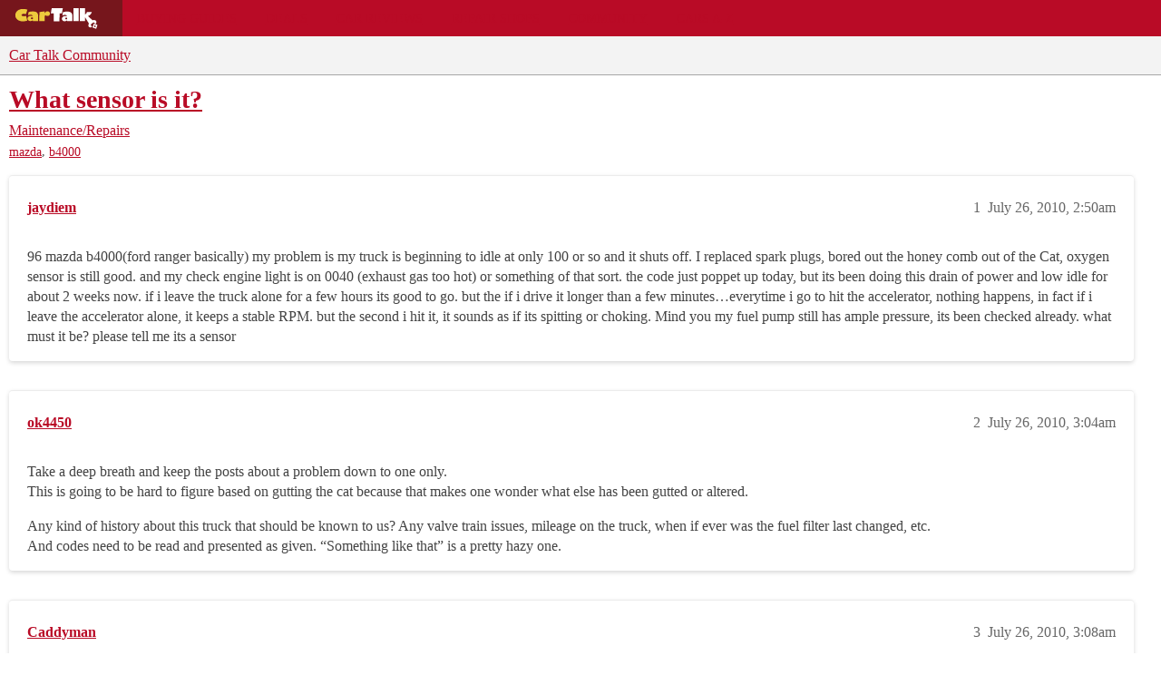

--- FILE ---
content_type: text/css
request_url: https://sea1.discourse-cdn.com/cartalk/stylesheets/discourse-topic-voting_desktop_2b0329e8d544246c1c903f44276758bf7cf7089e.css?__ws=community.cartalk.com
body_size: -179
content:
.vote-count-wrapper{font-size:var(--font-up-2);height:40px}
/*# sourceMappingURL=discourse-topic-voting_desktop_2b0329e8d544246c1c903f44276758bf7cf7089e.css.map?__ws=community.cartalk.com */

--- FILE ---
content_type: text/css
request_url: https://sea1.discourse-cdn.com/cartalk/stylesheets/common_theme_21_a71b94514dd9ee2373822781a6a9616691068540.css?__ws=community.cartalk.com
body_size: 2027
content:
@import"https://fonts.googleapis.com/css2?family=Open+Sans:ital,wght@0,400;0,700;1,400;1,700&display=swap";.cartalk-nav-wrapper{width:100%;display:flex;background:var(--quaternary);height:2.5em;align-items:stretch;position:sticky;top:0;z-index:1001}@media screen and (max-width: 1023px){.cartalk-nav-wrapper{display:none}}.cartalk-nav-wrapper a{padding:.6rem 1rem;color:#fff;text-transform:uppercase;transition:background .25s}.cartalk-nav-wrapper a:hover,.cartalk-nav-wrapper a:focus{background:var(--quaternary-hover)}.cartalk-nav-wrapper .cartalk-nav-logo{display:flex;align-items:center;padding:0 1rem}.cartalk-nav-wrapper .cartalk-nav-logo svg{height:25px}.cartalk-nav-wrapper nav{font-size:.9em;display:flex}.cartalk-nav-wrapper nav ul{display:flex;margin:0;padding:0;height:100%;align-items:stretch}.cartalk-nav-wrapper nav li{display:flex;height:100%;list-style-type:none;align-items:stretch}.cartalk-nav-wrapper nav li.cartalk-nav-item-privacy{display:flex;align-items:right;justify-content:center;padding:0 1rem}.cartalk-nav-wrapper nav #pmLink{visibility:hidden;text-decoration:none;cursor:pointer;background:rgba(0,0,0,0);border:none}.cartalk-nav-wrapper nav #pmLink:hover{visibility:visible;color:gray}.cartalk-footer{font-size:16px;width:100%;background:#222;color:#ddd}.cartalk-footer a{color:#ddd}.cartalk-footer h4{margin-bottom:1.5rem}.cartalk-footer ul{list-style:none;margin:0;padding:0}.cartalk-primary-footer{max-width:1400px;margin:0 auto;padding:1rem;display:flex;margin:auto}.cartalk-primary-footer>div{padding:1.5rem}@media screen and (max-width: 1023px){.cartalk-primary-footer{flex-direction:column}}@media screen and (max-width: 650px){.cartalk-primary-footer{padding:1rem 0}}.cartalk-secondary-footer{padding:1rem;background:#000;margin:0 auto;text-align:center}.cartalk-secondary-footer ul{display:flex;justify-content:center;flex-wrap:wrap}.cartalk-secondary-footer li a{display:inline-block;padding:.5rem .75rem;color:#ccc}.discourse-no-touch .cartalk-secondary-footer a{transition:color .25s}.discourse-no-touch .cartalk-secondary-footer a:hover,.discourse-no-touch .cartalk-secondary-footer a:focus{color:var(--quaternary)}.cartalk-footer-populartopics{flex:1 3 30%;padding:1.5rem}.cartalk-footer-populartopics ul{display:flex;flex-wrap:wrap}.cartalk-footer-populartopics li{padding:.3rem;background-color:#333;margin:0 .5rem .5rem 0;display:inline-block;border-radius:2px;color:#ddd;transition:background .25s}.discourse-no-touch .cartalk-footer-populartopics li:hover,.discourse-no-touch .cartalk-footer-populartopics li:focus{background:var(--quaternary)}.cartalk-footer-quicklinks{flex:1 1 30%;padding:1.5rem}.cartalk-footer-quicklinks ul{list-style:none;display:flex;flex-wrap:wrap;margin:0;padding:0}.cartalk-footer-quicklinks li{list-style-type:none;margin-bottom:1rem;margin-right:1rem;box-sizing:border-box;flex-basis:43%;max-width:200px}.discourse-no-touch .cartalk-footer-quicklinks a{transition:color .25s}.discourse-no-touch .cartalk-footer-quicklinks a:hover,.discourse-no-touch .cartalk-footer-quicklinks a:focus{color:var(--quaternary)}.cartalk-footer-about{flex:1 2 40%;padding:1.5rem}.cartalk-footer-about svg{max-width:175px}@media screen and (max-width: 1023px){.cartalk-footer-about{order:2}}.cartalk-copyfooter{margin-top:.5rem;font-size:.85rem;color:#888}.cartalk-category-footer-wrap{background:var(--header_background);margin-top:2em}@media screen and (max-width: 650px){.cartalk-category-footer-wrap{margin-top:0}}.cartalk-category-footer{box-sizing:border-box;max-width:1400px;margin:0 auto;display:grid;grid-template-columns:repeat(auto-fit, minmax(200px, 1fr))}.cartalk-category-footer ul{list-style-type:none;margin:0}.cartalk-category-footer h4{font-size:1.25rem;margin-bottom:1rem}.cartalk-category-footer li{margin-bottom:.5rem}.cartalk-category-footer a{text-decoration:none;color:#444;transition:all .25s}.discourse-no-touch .cartalk-category-footer a:hover{color:var(--tertiary)}.cartalk-categor-footer-column{flex:1 1 25%;padding:1.5rem}.cartalk-timeline-content{padding:1rem;box-sizing:border-box;margin-bottom:1.5rem;box-shadow:0 2px 5px 0 rgba(0,0,0,.16),0 0 0 0 rgba(0,0,0,.12);width:300px;overflow:hidden}.cartalk-timeline-content h3{font-size:1.25rem;margin-bottom:1rem}.cartalk-timeline-content ul{list-style-type:none;margin:0;padding:0}.cartalk-timeline-content li{margin-bottom:.75rem}.cartalk-timeline-content a{color:var(--primary);transition:color .25s}.cartalk-timeline-content a:hover{color:var(--quaternary)}@media screen and (max-width: 924px){.above-timeline-outlet,.topic-above-suggested-outlet{width:100%;grid-column-start:1;grid-column-end:3}.above-timeline-outlet .cartalk-timeline-content,.topic-above-suggested-outlet .cartalk-timeline-content{width:100%;max-width:unset}.desktop-view .above-timeline-outlet{display:none}}@media screen and (min-width: 925px){.desktop-view .above-timeline-outlet{display:block}.desktop-view .topic-above-suggested-outlet.timeline-content{display:none}}.mobile-view .cartalk-timeline-content{margin:0 .6em 1em .6em;width:calc(100% - 1.2em);max-width:unset}:root{--d-nav-underline-height: 0.25em}html{--quaternary-hover: #76161c;font-size:16px}#cartalk\.com_pushdown-pushdown-cls{width:100% !important;display:block;margin:0 auto;position:relative;z-index:999;background-color:#fcfcfc}#cartalk\.com_pushdown-pushdown-cls:empty{display:none}#cartalk\.com_pushdown-pushdown-cls:not(:empty){margin-bottom:10px;min-height:90px}#cartalk\.com_pushdown-pushdown-cls+*{clear:both}@media screen and (min-width: 1024px){.d-header-wrap{top:2.5em}}.btn:not(.btn-flat,.btn-transparent,.list-control-toggle-link-trigger){border-radius:4px;box-shadow:0 2px 2px 0 rgba(0,0,0,.2)}.btn.show-advanced-search,.dropdown-menu .btn{box-shadow:none}.small-action-desc button{box-shadow:none}.popup-menu .btn{box-shadow:none}#banner,.alert.alert-info{background:var(--primary-low)}.cartalk-mm-nav-item>a,.nav-pills>li>a{padding:6px;margin:0 6px}.nav-pills .cartalk-mm-nav-item>a{font-size:var(--font-0);padding:9px 6px;color:var(--primary)}.select-kit .select-kit-row.is-selected.is-highlighted,.select-kit .select-kit-row.is-highlighted{background:var(--primary-low)}.d-header{box-shadow:none}.d-header .wrap{width:100%;max-width:unset}.d-header-icons .icon{font-size:var(--font-down-2)}.d-header-icons .icon .d-icon{color:var(--header_primary)}.discourse-no-touch .d-header-icons .icon:hover,.discourse-no-touch .d-header-icons .icon:focus{background:var(--primary-low-mid)}.discourse-no-touch .d-header-icons .icon:hover .d-icon,.discourse-no-touch .d-header-icons .icon:focus .d-icon{color:var(--primary)}@media screen and (max-width: 1023px){.d-header{--header_background: var(--quaternary);--header_primary: var(--secondary)}.discourse-no-touch .d-header-icons .icon:hover,.discourse-no-touch .d-header-icons .icon:focus{background:var(--quaternary-hover)}.discourse-no-touch .d-header-icons .icon:hover .d-icon,.discourse-no-touch .d-header-icons .icon:focus .d-icon{color:var(--secondary)}.extra-info-wrapper .topic-header-extra .discourse-tags .discourse-tag,.extra-info-wrapper .badge-wrapper.bullet span.badge-category,.extra-info-wrapper .badge-wrapper.bar span.badge-category,.extra-info-wrapper .badge-wrapper.none span.badge-category{color:var(--secondary)}.extra-info-wrapper .discourse-tag{color:var(--secondary) !important}}.container.posts .topic-navigation{top:8em}.topic-navigation .timeline-container .topic-timeline .timeline-handle{background-color:var(--quaternary)}.topic-navigation .timeline-container .topic-timeline .timeline-scrollarea{border-color:var(--quaternary)}.time-gap{border-top:none}.sign-up-button{display:none}.btn.login-button{background-color:var(--quaternary);color:var(--secondary)}.btn.login-button .d-icon{color:var(--secondary)}.btn.login-button:hover{background-color:var(--quaternary-hover) !important;color:var(--secondary)}.btn.login-button:hover .d-icon{color:var(--secondary)}.btn-primary{background-color:var(--quaternary);color:var(--secondary)}.d-editor-button-bar .btn,.bulk-select-all,.bulk-clear-all,.period-chooser-header,.topic-map .btn.no-text,.badge-section .btn,#revision .btn,#new-account-link,#login-link{border-radius:0;box-shadow:none}input[type=text]:focus,input[type=password]:focus,input[type=datetime]:focus,input[type=datetime-local]:focus,input[type=date]:focus,input[type=month]:focus,input[type=time]:focus,input[type=week]:focus,input[type=number]:focus,input[type=email]:focus,input[type=url]:focus,input[type=tel]:focus,input[type=color]:focus{border-color:var(--quaternary);box-shadow:0 0 6px 0 var(--quaternary);outline:0}.panel-body a,.menu-panel.slide-in a{color:var(--primary)}.panel-body a:hover,.menu-panel.slide-in a:hover{color:var(--quaternary)}.panel-body .d-icon,.menu-panel.slide-in .d-icon{color:var(--primary)}.user-menu .quick-access-panel .d-icon,.user-menu .quick-access-panel:hover .d-icon{color:var(--primary)}.menu-panel li a.widget-link:hover,.menu-panel li a.widget-link:focus,.menu-panel li.heading a.widget-link:hover,.menu-panel li.heading a.widget-link:focus{background-color:var(--primary-low)}.user-menu .quick-access-panel li:hover,.user-menu .quick-access-panel li:focus{background-color:var(--primary-low)}.user-menu .quick-access-panel li:hover .d-icon,.user-menu .quick-access-panel li:focus .d-icon{color:var(--primary)}.menu-panel.drop-down a{color:var(--primary)}.menu-panel.drop-down a:hover{color:var(--quaternary)}.menu-panel.drop-down .d-icon{color:var(--primary)}.open .grippie{background-color:var(--quaternary)}.link-top-line,a.title{font-weight:400}.visited .link-top-line,.visited a.title{font-weight:300}.nav-pills>li.active>a,.nav-pills>li>a.active{color:var(--primary);font-weight:300;background-color:var(--secondary)}.nav-pills>li>a{font-weight:300}.cartalk-mm-nav-item>a:hover,.nav-pills>li>a:hover{background-color:var(--secondary)}.btn-flat.close{box-shadow:none}.container.posts:before,.container.posts:after{display:none}
/*# sourceMappingURL=common_theme_21_a71b94514dd9ee2373822781a6a9616691068540.css.map?__ws=community.cartalk.com */

--- FILE ---
content_type: text/css
request_url: https://sea1.discourse-cdn.com/cartalk/stylesheets/desktop_theme_21_5a401e9f5ff90fefad9ae9c63026e17c40333a1b.css?__ws=community.cartalk.com
body_size: 890
content:
#main-outlet{min-height:49vh}@media screen and (min-width: 1023px){.d-header #site-logo{display:none}}@media screen and (min-width: 925px){.container.posts{display:grid;grid-template-areas:"posts above-timeline" "posts timeline";grid-template-columns:calc(100% - (300px + 2em + 16px)) 300px;grid-template-rows:auto 1fr;gap:0 2em}.above-timeline-outlet{grid-area:above-timeline;margin-top:.65em;margin-left:1em}.container.posts{display:grid;grid-template-rows:auto 1fr;gap:0 2em}}@media screen and (min-width: 825px){.post-stream .row{display:flex;width:calc(100% - 16px)}.post-notice,.small-action{width:100%;max-width:calc(100% - 1em)}.small-action .small-action-desc{width:100%}.posts-filtered-notice{width:100%;max-width:1000px}#list-area{margin-bottom:3em}.topic-body{flex:1 1 100%;width:unset}}.topic-post{margin-bottom:1em}.topic-timer-info{border-top:none}.wrap{max-width:1350px}.menu-panel.drop-down{right:-5px}div.custom-logo-link{padding-left:.55em;font-weight:bold}@media screen and (max-width: 1023px){div.custom-logo-link{display:none}}.topic-map.--op,.topic-map.--bottom{border:none;max-width:unset;width:calc(100% - 1em)}.topic-map.--op.--bottom,.topic-map.--bottom.--bottom{grid-row:3}.category-list,.topic-list,.latest-topic-list{box-shadow:0 2px 5px 0 rgba(0,0,0,.16),0 0 0 0 rgba(0,0,0,.12);background-color:var(--secondary)}.nav-pills>li.active>a,.nav-pills>li>a.active{color:var(--primary);font-weight:300;background-color:var(--secondary)}.nav-pills>li>a{font-weight:300}.cartalk-mm-nav-item>a:hover,.nav-pills>li>a:hover{background-color:var(--secondary)}.user-main .nav-pills a.active i{color:var(--primary)}.user-main .nav-pills a:hover:not(.active) i{color:var(--quaternary)}.topic-body{box-shadow:0 2px 5px 0 rgba(0,0,0,.16),0 0 0 0 rgba(0,0,0,.12);background-color:var(--secondary);margin-top:10px;border-radius:4px;width:calc(100% - 60px)}@media screen and (min-width: 825px){.topic-body{padding:12px 20px 0 20px}}.topic-avatar{border-top:0;padding-right:10px}.topic-avatar .avatar-flair{right:4px}.topic-status-info{border-top:0}.embedded-posts .topic-avatar{padding-left:0px}.embedded-posts.top.topic-body{box-shadow:none;background-color:var(--secondary)}.btn:active{background-color:rgba(0,0,0,.4);box-shadow:none}.timeline-footer-controls{position:relative}.widget-button.btn.create{background-color:var(--quaternary);margin-top:1px}.widget-button.btn.create .d-icon{color:var(--secondary)}.widget-button.btn.create .fa-reply{color:var(--secondary);font-size:20px}@media only screen and (min-width: 768px)and (max-width: 1250px){.timeline-container{margin-left:820px}.topic-admin-popup-menu{left:-40% !important}}.widget-button.btn.notifications-dropdown{right:4px;position:relative;border-radius:40px;width:30px;padding:6px}.fps-result{background-color:var(--secondary);margin-top:10px;padding:20px;border-radius:2px}@keyframes background-fade-highlight{0%{background-color:var(--primary-low)}100%{background-color:var(--secondary)}}.user-main .about .controls{padding-right:10px}.rtl .topic-avatar{padding-right:initial;padding-left:10px}.rtl .topic-avatar .avatar-flair{right:initial;left:4px}.rtl .embedded-posts .topic-avatar{padding-left:initial;padding-right:0}.rtl #create-topic.btn-default{right:initial;left:50px}.rtl .widget-button.btn.create{left:initial;right:-18px}.rtl .widget-button.btn.notifications-dropdown{right:initial;left:4px}.rtl .user-main .about .controls{padding-right:initial;padding-left:10px}@media only screen and (min-width: 768px)and (max-width: 1250px){.rtl .timeline-container{margin-left:initial;margin-right:820px}.rtl .topic-admin-popup-menu{left:initial !important;right:-40% !important}}.read-state{right:10px}#banner{max-width:unset}.pg-ad{max-width:calc(100vw - 30px)}.mm-desktop-ad.mm-desktop-post-ad{max-width:calc(100vw - 88px);overflow:hidden}.extra-nav-item-outlet{display:flex;align-items:center}
/*# sourceMappingURL=desktop_theme_21_5a401e9f5ff90fefad9ae9c63026e17c40333a1b.css.map?__ws=community.cartalk.com */

--- FILE ---
content_type: text/css
request_url: https://sea1.discourse-cdn.com/cartalk/stylesheets/mobile_theme_21_d6724eb1f576f69b43590fa9a36836db321bf8e4.css?__ws=community.cartalk.com
body_size: 273
content:
.alert{display:none}.topic-body{box-shadow:0 2px 5px 0 rgba(0,0,0,.16),0 0 0 0 rgba(0,0,0,.12);background-color:var(--secondary);margin-top:10px;padding:20px;border-radius:2px}#main-outlet{padding-top:1em}.topic-avatar{border-top:0;padding-top:20px;padding-left:10px}.topic-avatar .avatar-flair{right:4px}.boxed .contents{padding:20px 0 0 0}.topic-status-info{border-top:0}.small-action{border:none}#topic-closing-info{border:none}.topic-post article{border:none}aside.quote{box-shadow:0 2px 5px 0 rgba(0,0,0,.16),0 0 0 0 rgba(0,0,0,.12)}.rtl .topic-avatar{padding-left:initial;padding-right:10px}.rtl .topic-avatar .avatar-flair{right:initial;left:4px}.cartalk-custom-menu{width:50%;height:25px;display:flex;justify-content:space-evenly;align-items:center;margin:0 auto}.cartalk-custom-menu a.cartalk-custom-menu-link{color:var(--primary-medium)}#topic-progress{border:1px solid var(--quaternary);color:var(--quaternary)}#topic-progress .nums h4{color:var(--quaternary)}#topic-progress .bg{border-right:1px solid var(--quaternary);background-color:var(--quaternary-low)}.cartalk-nav-wrapper{display:none}.d-header .title{overflow:visible}.d-header .title a{flex:0 0 100%}.d-header #site-logo{max-width:45px;margin-right:1em}.extra-info-wrapper{padding:0 1em 0 1em}.extra-info-wrapper .discourse-tags{flex-wrap:nowrap}.d-header .extra-info-wrapper .extra-info .header-title{margin:0 0 .15em 0}
/*# sourceMappingURL=mobile_theme_21_d6724eb1f576f69b43590fa9a36836db321bf8e4.css.map?__ws=community.cartalk.com */


--- FILE ---
content_type: text/plain;charset=UTF-8
request_url: https://c.pub.network/v2/c
body_size: -267
content:
c82489e8-40a8-469b-9a8d-de8301ec3404

--- FILE ---
content_type: text/plain;charset=UTF-8
request_url: https://c.pub.network/v2/c
body_size: -114
content:
47baa4a7-9e2d-4a06-a339-50de4430365d